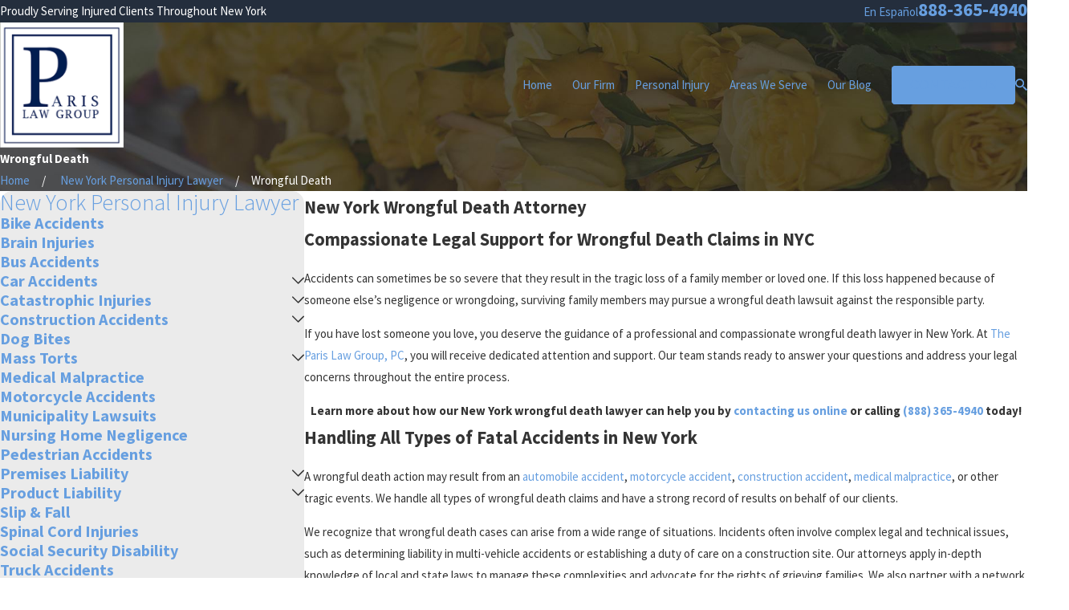

--- FILE ---
content_type: image/svg+xml; charset=utf-8
request_url: https://www.parisgroup.com/cms/svg/site/untyd_f2iyl.24.2601121636039.svg
body_size: 23711
content:
<?xml version="1.0" encoding="UTF-8" standalone="no"?>
<svg xmlns="http://www.w3.org/2000/svg" viewBox="0 0 24 24">
<style>
	g path { stroke: none; }
	g.root { display: none; }
	g.root:target { display: inline; }
	g line { stroke: black; }
	g circle { stroke: black; }
	g polyline { stroke: black; }
</style>
<g class="root" id="arrow_down" data-name="arrow down">
	<path d="M13.006 18.316l10.823-10.823a1.217 1.217 0 0 0-1.668-1.668l-10.006 10.006l-10.006-10.006A1.234 1.234 5.402 0 0 0.399 5.642a1.201 1.201 0 0 0-0.117 1.668A0.384 0.384 5.402 0 0 0.399 7.476L11.289 18.316a1.234 1.234 0 0 0 1.668 0Z" />
</g>
<g class="root" id="arrow_left" data-name="arrow-left">
	<path d="M4.82 12.12c0 0.24 0.24 0.48 0.36 0.72L16.69 23.52c0.24 0.36 0.6 0.48 0.96 0.48 0.48 0 0.84-0.12 1.08-0.36 0.48-0.36 0.6-1.2 0.24-1.68 0-0.12-0.12-0.12-0.24-0.24L8.18 12L18.74 2.16c0.48-0.36 0.6-1.2 0.24-1.68 0-0.12-0.12-0.12-0.24-0.24-0.24-0.12-0.6-0.24-1.08-0.24-0.36 0-0.72 0.12-0.96 0.48L5.18 11.16c-0.24 0.24-0.36 0.6-0.36 0.96h0Z" />
</g>
<g class="root" id="arrow_right" data-name="arrow-right">
	<path id="np_arrow_2284437_000000" class="st0" d="M19.184 11.88c0-0.24-0.24-0.48-0.36-0.72L7.305 0.48C7.065 0.12 6.704 0 6.344 0C5.865 0 5.504 0.12 5.264 0.36c-0.48 0.36-0.6 1.2-0.24 1.68c0 0.12 0.12 0.12 0.24 0.24L15.824 12l-10.56 9.84c-0.48 0.36-0.6 1.2-0.24 1.68c0 0.12 0.12 0.12 0.24 0.24C5.504 23.88 5.865 24 6.344 24c0.36 0 0.72-0.12 0.96-0.48l11.52-10.68C19.064 12.6 19.184 12.24 19.184 11.88L19.184 11.88z" />
</g>
<g class="root" id="blog_menu" data-name="blog menu">
	<path d="M16.285 0.001a3.434 3.434 0 0 0-3.304 2.571H0V4.286H12.981a3.409 3.409 0 0 0 6.609 0H24V2.572H19.59A3.434 3.434-1.715 0 0 16.285 0.001Zm0 1.714a1.714 1.714 0 1 1-1.714 1.714A1.702 1.702-1.715 0 1 16.285 1.715ZM7.714 8.572a3.434 3.434 0 0 0-3.304 2.571H0v1.714H4.41a3.409 3.409 0 0 0 6.609 0H24V11.143H11.018A3.434 3.434-1.715 0 0 7.714 8.572Zm0 1.714a1.714 1.714 0 1 1-1.714 1.714A1.702 1.702-1.715 0 1 7.714 10.286Zm8.571 6.857a3.434 3.434 0 0 0-3.304 2.571H0v1.714H12.981a3.409 3.409 0 0 0 6.609 0H24V19.715H19.59A3.434 3.434-1.715 0 0 16.285 17.143Zm0 1.714a1.714 1.714 0 1 1-1.714 1.714A1.702 1.702-1.715 0 1 16.285 18.858Z" />
</g>
<g class="root" id="btn_arw" data-name="btn arw">
	<path d="M22.432 10.416l-5.297-5.339l-1.569 1.584L19.747 10.877H0V13.12H19.747L15.563 17.339l1.569 1.584l6.868-6.923Z" />
</g>
<g class="root" id="close" data-name="close">
	<path d="M1.285 0.002A1.498 1.498 0.012 0 0 0.012 1.5a1.498 1.498 0 0 0 0.434 0.884L10.019 11.986L0.447 21.604a1.408 1.408 0 0 0 0 1.992a1.393 1.393 0 0 0 1.962 0L11.996 14.009l9.572 9.587a1.498 1.498 0 0 0 2.007 0a1.408 1.408 0 0 0 0-1.992L14.034 11.986l9.587-9.587A1.423 1.423 0.012 0 0 21.614 0.437L11.996 10.009L2.454 0.437A1.588 1.588 0.012 0 0 1.285 0.002Z" />
</g>
<g class="root" id="description" data-name="description">
	<path d="M0 20.71L0 3.29L24 3.29L24 20.71L0 20.71ZM22.065 5.221L1.935 5.221L1.935 18.779L22.065 18.779L22.065 5.221ZM13.553 16.835L3.875 16.835L3.875 14.903L13.553 14.903L13.553 16.835ZM3.875 11.028L20.126 11.028L20.126 12.971L3.875 12.971L3.875 11.028ZM3.875 7.165L20.126 7.165L20.126 9.097L3.875 9.097L3.875 7.165Z" />
</g>
<g class="root" id="fax" data-name="fax">
	<path d="M24 20.688v1.478a0.368 0.368 0 0 1-0.363 0.363H17.447a0.368 0.368 0 0 1-0.363-0.363V20.688l0.167-1.534s-1.59-1.032-5.243-1.032-5.243 1.032-5.243 1.032l0.167 1.534v1.451a0.368 0.368 0 0 1-0.363 0.363H0.348A0.368 0.368-1.953 0 1 0 22.139V20.661a6.674 6.674 0 0 1 1.534-4.1C3.361 15.333 7.852 14.273 11.993 14.273s8.647 1.088 10.487 2.287A6.904 6.904-1.953 0 1 24 20.688ZM21.169 14.691A0.82 0.82-1.953 0 1 20.361 13.883v-4.184H14.559a0.82 0.82 0 0 1-0.809-0.809V3.089H3.626V13.883a0.809 0.809 0 1 1-1.618 0V2.28a0.82 0.82 0 0 1 0.809-0.809H14.559a0.162 0.162 0 0 1 0.098 0.031a0.694 0.694 0 0 1 0.474 0.207L21.755 8.318a0.757 0.757 0 0 1 0.21 0.477a0.173 0.173 0 0 1 0.028 0.095V13.883A0.82 0.82-1.953 0 1 21.169 14.691ZM19.187 8.053L15.368 4.233V8.053Z" />
</g>
<g class="root" id="flair" data-name="flair">
	<rect x="0" y="11.28" width="24" height="0.48" />
	<rect x="1.2" y="9.59999999999999" width="0.48" height="4.8" />
</g>
<g class="root" id="footer_phone" data-name="footer phone">
	<path d="M21.862 17.148c-0.207-0.206-0.414-0.378-0.62-0.586-0.689-0.62-1.413-1.206-2.208-1.79l-0.24-0.173l-0.24 0.173A21.299 21.299 0 0 0 15.276 17.424c-0.448-0.104-0.828-0.206-1.207-0.31a11.313 11.313 0 0 1-4.483-2.721A10.911 10.911 0 0 1 6.864 9.917c-0.104-0.344-0.207-0.757-0.311-1.206a21.278 21.278 0 0 0 2.655-3.272l0.173-0.24l-0.207-0.276C8.586 4.166 8.001 3.408 7.38 2.721c-0.173-0.206-0.379-0.413-0.586-0.62C6.173 1.446 5.517 0.827 4.828 0.206L4.587 0L4.38 0.173A15.153 15.153 0 0 0 0.276 3.512c-0.069 0.069-0.104 0.138-0.173 0.206L0 3.856v0.173A19.776 19.776 0 0 0 2.172 11.293a22.777 22.777 0 0 0 2.001 3.237a23.861 23.861 0 0 0 2.448 2.858a23.877 23.877 0 0 0 2.863 2.444a21.036 21.036 0 0 0 3.241 1.997A20.531 20.531 0 0 0 20.001 24h0.173l0.138-0.104c0.069-0.069 0.138-0.104 0.207-0.173a15.807 15.807 0 0 0 3.345-4.097L24 19.352l-0.207-0.24c-0.62-0.689-1.276-1.344-1.931-1.963M19.932 23.036c-0.035 0-0.035 0.035-0.069 0.035-4.518-0.447-9-2.721-12.655-6.336C3.587 13.119 1.31 8.643 0.864 4.097c0-0.035 0.035-0.035 0.035-0.069A14.241 14.241 0 0 1 4.518 1.033c0.586 0.516 1.139 1.068 1.655 1.619 0.173 0.206 0.379 0.413 0.551 0.62a20.619 20.619 0 0 1 1.551 1.893A21.003 21.003 0 0 1 5.76 8.229l-0.173 0.173l0.035 0.206a13.872 13.872 0 0 0 0.379 1.515a12.1 12.1 0 0 0 2.931 4.856a11.748 11.748 0 0 0 4.861 2.928a12.169 12.169 0 0 0 1.517 0.378l0.207 0.035l0.173-0.173a21.024 21.024 0 0 1 3.069-2.513c0.655 0.516 1.31 1.033 1.897 1.549 0.207 0.173 0.414 0.378 0.62 0.551 0.551 0.516 1.104 1.068 1.62 1.653a13.104 13.104 0 0 1-2.965 3.648" />
</g>
<g class="root" id="footer_pin" data-name="footer pin">
	<path d="M12 24a0.477 0.477 0 0 1-0.392-0.206C11.29 23.336 3.826 12.546 3.826 8.174a8.174 8.174 0 1 1 16.348 0c0 4.372-7.464 15.163-7.782 15.62A0.477 0.477 3.826 0 1 12 24M12 0.92A7.243 7.243 3.826 0 0 4.782 8.174c0 3.529 5.66 12.179 7.218 14.493 1.558-2.314 7.217-10.963 7.217-14.493A7.243 7.243 3.826 0 0 12 0.92m0 10.828a3.575 3.575 0 1 1 3.558-3.574A3.57 3.57 3.826 0 1 12 11.748m0-6.187a2.614 2.614 0 1 0 2.6 2.614A2.61 2.61 3.826 0 0 12 5.561" />
</g>
<g class="root" id="footer_time" data-name="footer time">
	<path d="M12 24A12 12 0 1 1 24 12A12.013 12.013 0 0 1 12 24m0.416-0.838l0.141-0.008a11.028 11.028 0 0 0 4.554-1.229l0.126-0.065l-0.754-1.305l0.72-0.416l0.753 1.303l0.119-0.078a11.338 11.338 0 0 0 3.312-3.325l0.077-0.119l-1.296-0.747l0.416-0.72l1.296 0.748l0.065-0.127a11.04 11.04 0 0 0 1.21-4.518l0.008-0.144H20.148V11.584h3.012l-0.008-0.144a11.032 11.032 0 0 0-1.222-4.541l-0.065-0.126l-1.283 0.741l-0.415-0.72L21.451 6.058l-0.077-0.119a11.336 11.336 0 0 0-3.312-3.312l-0.119-0.077L17.203 3.83l-0.72-0.416l0.741-1.283l-0.126-0.065a11.044 11.044 0 0 0-4.541-1.223l-0.141-0.008V3.852H11.584V0.838l-0.144 0.008a11.04 11.04 0 0 0-4.518 1.212l-0.127 0.065l0.748 1.296l-0.72 0.416l-0.747-1.296l-0.119 0.077a11.328 11.328 0 0 0-3.325 3.312l-0.077 0.119L3.859 6.797l-0.416 0.72l-1.306-0.754l-0.065 0.126a11.037 11.037 0 0 0-1.229 4.553l-0.008 0.144H3.852v0.831H0.839l0.008 0.144A11.043 11.043 0 0 0 2.064 17.088l0.065 0.126l1.317-0.76l0.416 0.72L2.544 17.933l0.077 0.119a11.334 11.334 0 0 0 3.327 3.327l0.119 0.077l0.76-1.316l0.72 0.416l-0.76 1.317l0.127 0.064a11.033 11.033 0 0 0 4.531 1.217l0.144 0.008V20.148h0.831ZM12 12.993a0.995 0.995 0 0 1-0.861-0.509l-0.038-0.069H5.664V11.584H11.1l0.038-0.069A0.995 0.995 0 0 1 12 11.007a0.576 0.576 0 0 1 0.079 0.008l0.115 0.013l1.852-2.544l0.672 0.489L12.867 11.515l0.033 0.072a0.977 0.977 0 0 1 0.093 0.413A0.995 0.995 0 0 1 12 12.993" />
</g>
<g class="root" id="mail" data-name="mail">
	<path d="M0 3.004L24 3.004L24 20.996L0 20.996L0 3.004ZM20.041 5.253L3.958 5.253L11.999 11.699L20.041 5.253ZM2.181 6.677L2.181 18.747L21.817 18.747L21.817 6.677L11.999 14.549L2.181 6.677Z" />
</g>
<g class="root" id="map_pin" data-name="map-pin">
	<path d="M7.817 19.031q-2.4-3.375-3.174-4.547a13.076 13.076 0 0 1-1.49-2.836a8.327 8.327 0 0 1-0.385-2.648a8.517 8.517 0 0 1 1.25-4.5a9.29 9.29 0 0 1 3.366-3.282a9.351 9.351 0 0 1 9.231 0a9.29 9.29 0 0 1 3.366 3.282a8.526 8.526 0 0 1 1.25 4.5a8.327 8.327 0 0 1-0.385 2.648a13.076 13.076 0 0 1-1.49 2.836q-0.77 1.172-3.174 4.547l-3.221 4.5a1.221 1.221 0 0 1-1.924 0Q9.789 21.751 7.817 19.031Zm6.899-7.385a3.668 3.668 0 0 0 0-5.297a3.899 3.899 0 0 0-5.433 0a3.668 3.668 0 0 0 0 5.297a3.899 3.899 0 0 0 5.433 0Z" />
</g>
<g class="root" id="menu" data-name="menu">
	<path d="M0 4v1.778H24V4Zm0 7.111v1.778H24V11.111Zm0 7.111V20H24V18.222Z" />
</g>
<g class="root" id="minus" data-name="minus">
	<path d="M24 13.69h-24V10.31h24" />
</g>
<g class="root" id="phone" data-name="phone">
	<path d="M6.407 0.948L8.464 5.07a1.715 1.715 0 0 1-0.322 1.98c-0.56 0.56-1.208 1.208-1.664 1.673a1.709 1.709 0 0 0-0.295 2.01l0.013 0.023a20.558 20.558 0 0 0 3.12 3.952a20.6 20.6 0 0 0 3.926 3.108l0.026 0.016a1.713 1.713 0 0 0 2.014-0.304l1.667-1.667a1.715 1.715 0 0 1 1.98-0.322l4.121 2.06a1.715 1.715 0 0 1 0.948 1.533V22.282A1.712 1.712-7.494 0 1 21.83 23.938a32.41 32.41 0 0 1-13.996-7.764A32.422 32.422-7.494 0 1 0.065 2.173A1.712 1.712-7.494 0 1 1.722 0h3.152a1.715 1.715 0 0 1 1.533 0.948Z" />
</g>
<g class="root" id="play" data-name="play">
	<path d="M22.727 13.882L3.271 23.768a2.24 2.24 0 0 1-3.018-1.052A2.187 2.187 0.011 0 1 0.011 21.77V2.209A2.177 2.177 0.011 0 1 1.062 0.316A2.65 2.65 0.011 0 1 2.219 0A3.155 3.155 0.011 0 1 3.166 0.21L22.727 9.886a2.314 2.314 0 0 1 1.262 1.998A2.398 2.398 0.011 0 1 22.727 13.882Z" />
</g>
<g class="root" id="plus" data-name="plus">
	<path d="M0.215 11.264c-0.323 0.44-0.279 1.056 0.117 1.437 0.198 0.154 0.432 0.235 0.682 0.235l9.94 0.015l0.022 9.947c0 0.572 0.462 1.034 1.034 1.034h0c0.557 0 1.012-0.454 1.019-1.019V12.971H22.959c0.564-0.022 1.012-0.469 1.041-1.034 0-0.572-0.462-1.034-1.034-1.034h0l-9.932-0.037V0.928c-0.103-0.564-0.645-0.946-1.209-0.843-0.44 0.081-0.777 0.425-0.843 0.865l-0.022 9.947l-9.91-0.015c-0.315 0.007-0.616 0.147-0.828 0.381Z" />
</g>
<g class="root" id="ribbon" data-name="ribbon">
	<path id="Path_339" class="cls-1" d="M21.109 0.005H2.68A0.617 0.617 1.993 0 0 1.993 0.529A0.384 0.384 1.993 0 0 1.993 0.692V23.275a0.803 0.803 0 0 0 0.884 0.721a0.838 0.838 0 0 0 0.5-0.256l8.749-8.284L20.609 23.729a0.803 0.803 0 0 0 1.163 0a0.733 0.733 0 0 0 0.244-0.5V0.692a0.733 0.733 0 0 0-0.698-0.686Z" />
</g>
<g class="root" id="scroll_left" data-name="scroll-left">
	<path d="M1.569 10.416l5.297-5.339l1.569 1.584L4.252 10.878H24V13.121H4.252L8.437 17.339l-1.569 1.584l-6.868-6.923Z" />
</g>
<g class="root" id="scroll_right" data-name="scroll-right">
	<path d="M22.432 10.416l-5.297-5.339l-1.569 1.584L19.747 10.877H0V13.12H19.747L15.563 17.339l1.569 1.584l6.868-6.923Z" />
</g>
<g class="root" id="sdf" data-name="sdf">
	<path d="M12 6.237C12.245 6.237 12.443 6.436 12.443 6.682L12.443 10.323C13.025 10.459 13.536 10.866 13.705 11.525L17.262 11.525C17.506 11.525 17.704 11.724 17.704 11.97C17.704 12.214 17.506 12.414 17.262 12.414L13.726 12.414C13.537 13.282 12.765 13.734 12 13.734C11.121 13.734 10.23 13.138 10.23 11.999C10.23 11.054 10.847 10.489 11.557 10.323L11.557 6.682C11.557 6.436 11.756 6.237 12 6.237ZM11.115 11.999C11.115 12.623 11.592 12.845 12 12.845C12.409 12.845 12.885 12.623 12.885 11.999C12.885 11.376 12.409 11.154 12 11.154C11.592 11.154 11.115 11.376 11.115 11.999ZM22.937 16.829C21.678 19.709 19.29 22.018 16.387 23.168C14.975 23.727 13.49 24 12.013 24C9.349 24 6.711 23.11 4.57 21.399C1.23 18.73-0.448 14.437 0.189 10.196C0.828 5.944 3.833 2.233 7.846 0.742C11.722-0.698 16.08-0.009 19.325 2.525L20.344 1.556C20.345 1.554 20.349 1.554 20.351 1.552C20.384 1.52 20.424 1.499 20.466 1.48C20.476 1.475 20.485 1.467 20.496 1.462C20.528 1.452 20.562 1.45 20.597 1.446C20.621 1.443 20.644 1.436 20.669 1.437C20.673 1.437 20.676 1.436 20.68 1.436C20.703 1.437 20.722 1.449 20.744 1.454C20.775 1.461 20.807 1.466 20.837 1.48C20.865 1.494 20.888 1.515 20.913 1.535C20.932 1.549 20.953 1.556 20.97 1.574C20.971 1.577 20.973 1.581 20.975 1.583C20.996 1.606 21.008 1.635 21.024 1.662C21.038 1.685 21.054 1.706 21.063 1.731C21.07 1.751 21.07 1.773 21.074 1.794C21.081 1.83 21.09 1.865 21.088 1.902C21.088 1.906 21.089 1.909 21.089 1.911L20.777 6.167C20.761 6.395 20.572 6.574 20.344 6.578L16.11 6.646C16.108 6.646 16.105 6.646 16.103 6.646C16.042 6.646 15.985 6.633 15.933 6.611C15.924 6.608 15.919 6.601 15.911 6.597C15.866 6.574 15.823 6.547 15.788 6.512C15.786 6.509 15.783 6.509 15.781 6.506C15.765 6.489 15.758 6.467 15.745 6.448C15.728 6.423 15.707 6.398 15.695 6.368C15.682 6.336 15.678 6.302 15.673 6.267C15.67 6.247 15.661 6.229 15.661 6.208C15.661 6.205 15.662 6.203 15.662 6.2C15.662 6.163 15.673 6.127 15.682 6.09C15.687 6.071 15.688 6.049 15.696 6.03C15.707 6.005 15.726 5.984 15.741 5.96C15.758 5.935 15.77 5.908 15.791 5.887C15.795 5.885 15.796 5.88 15.798 5.877L16.711 5.01C13.622 2.912 9.442 3.103 6.574 5.545C3.551 8.119 2.724 12.526 4.609 16.026C6.329 19.221 10.015 20.976 13.573 20.299C17.468 19.555 20.407 15.987 20.407 12C20.407 11.754 20.605 11.555 20.849 11.555C21.094 11.555 21.291 11.754 21.291 12C21.291 16.406 18.044 20.35 13.737 21.172C13.173 21.28 12.606 21.332 12.043 21.332C8.681 21.332 5.459 19.473 3.83 16.449C1.747 12.582 2.66 7.712 6.001 4.867C9.319 2.042 14.231 1.934 17.679 4.608C17.688 4.616 17.693 4.627 17.702 4.635C17.71 4.643 17.721 4.646 17.729 4.654C17.742 4.667 17.747 4.685 17.757 4.7C17.777 4.725 17.793 4.75 17.805 4.777C17.817 4.802 17.824 4.826 17.831 4.853C17.839 4.882 17.844 4.91 17.846 4.94C17.846 4.967 17.844 4.993 17.84 5.018C17.836 5.049 17.831 5.077 17.821 5.107C17.812 5.132 17.798 5.155 17.785 5.18C17.775 5.197 17.771 5.215 17.759 5.231C17.751 5.243 17.74 5.247 17.731 5.256C17.724 5.265 17.72 5.275 17.712 5.283L17.233 5.739L19.925 5.696L20.123 2.991L19.658 3.432C19.642 3.447 19.622 3.455 19.605 3.467C19.582 3.483 19.561 3.5 19.536 3.511C19.507 3.524 19.478 3.531 19.448 3.537C19.424 3.542 19.401 3.548 19.377 3.55C19.369 3.55 19.362 3.554 19.355 3.554C19.333 3.554 19.313 3.545 19.293 3.541C19.264 3.538 19.235 3.534 19.207 3.524C19.18 3.515 19.156 3.499 19.131 3.483C19.111 3.472 19.089 3.467 19.072 3.452C16.041 0.919 11.856 0.2 8.153 1.575C4.438 2.956 1.655 6.393 1.064 10.329C0.473 14.256 2.028 18.231 5.12 20.703C8.202 23.165 12.393 23.793 16.063 22.341C18.751 21.277 20.961 19.138 22.128 16.472C23.39 13.582 23.37 10.278 22.072 7.404C21.97 7.18 22.069 6.916 22.292 6.815C22.515 6.713 22.776 6.813 22.877 7.036C24.279 10.14 24.301 13.708 22.937 16.829Z" />
</g>
<g class="root" id="sdfsd" data-name="sdfsd">
	<path d="M12 0C11.342 0 10.802 0.542 10.802 1.2L10.802 2.812C10.372 3.137 10.072 3.627 10.014 4.19C9.066 4.374 8.309 4.666 7.569 4.932C6.83 5.196 6.084 5.428 5.107 5.536C4.925 5.106 4.496 4.801 4.004 4.801C3.535 4.801 3.131 5.078 2.932 5.472C2.024 5.262 1.424 4.867 1.424 4.867C1.358 4.822 1.28 4.797 1.199 4.797C0.8 4.796 0.646 5.317 0.981 5.533C0.981 5.533 1.73 6.027 2.835 6.268C2.895 6.523 3.039 6.746 3.233 6.91L0.029 15.459C0.012 15.504 0.004 15.552 0.004 15.6C0.004 15.6-0.001 16.497 0.505 17.396C1.011 18.296 2.084 19.2 4.002 19.2C5.921 19.2 6.994 18.296 7.5 17.396C8.005 16.497 8.001 15.6 8.001 15.6C8.001 15.552 7.992 15.504 7.975 15.459L4.77 6.912C4.948 6.761 5.081 6.563 5.148 6.336C6.233 6.221 7.072 5.959 7.838 5.684C8.576 5.42 9.262 5.158 10.1 4.988C10.354 5.801 11.106 6.399 12 6.399C12.894 6.399 13.647 5.801 13.901 4.988C14.739 5.158 15.423 5.42 16.161 5.684C16.926 5.959 17.768 6.221 18.853 6.336C18.92 6.563 19.052 6.761 19.228 6.912L16.025 15.459C16.008 15.504 15.999 15.552 15.999 15.6C15.999 15.6 15.994 16.497 16.5 17.396C17.006 18.296 18.08 19.2 19.998 19.2C21.916 19.2 22.989 18.296 23.495 17.396C24.001 16.497 23.997 15.6 23.997 15.6C23.997 15.552 23.988 15.504 23.97 15.459L20.766 6.912C20.961 6.746 21.106 6.523 21.165 6.268C22.27 6.027 23.018 5.532 23.018 5.532C23.36 5.313 23.194 4.784 22.789 4.797C22.712 4.8 22.638 4.824 22.575 4.867C22.575 4.867 21.975 5.262 21.068 5.472C20.87 5.078 20.465 4.801 19.997 4.801C19.504 4.801 19.076 5.106 18.893 5.536C17.916 5.429 17.17 5.196 16.432 4.932C15.692 4.666 14.935 4.374 13.988 4.19C13.928 3.627 13.628 3.137 13.199 2.812L13.199 1.199C13.199 0.542 12.657 0 12 0L12 0ZM12 0.8C12.228 0.8 12.399 0.971 12.399 1.2L12.399 2.44C12.269 2.415 12.136 2.4 12 2.4C11.862 2.4 11.728 2.415 11.599 2.441L11.599 1.199C11.599 0.971 11.771 0.8 12 0.8L12 0.8ZM12 3.2C12.667 3.2 13.199 3.733 13.199 4.4C13.199 5.068 12.667 5.599 12 5.599C11.333 5.599 10.802 5.068 10.802 4.4C10.802 3.733 11.333 3.2 12 3.2ZM4.004 5.599C4.229 5.599 4.402 5.775 4.402 6C4.402 6.226 4.229 6.399 4.004 6.399C3.778 6.399 3.602 6.226 3.602 6C3.602 5.775 3.778 5.599 4.004 5.599ZM19.997 5.599C20.223 5.599 20.399 5.775 20.399 6C20.399 6.226 20.223 6.399 19.997 6.399C19.771 6.399 19.599 6.226 19.599 6C19.599 5.775 19.771 5.599 19.997 5.599ZM11.194 7.193C10.973 7.197 10.797 7.38 10.802 7.6L10.802 19.999L8 19.999C7.343 19.999 6.802 20.543 6.802 21.2L6.802 21.599C6.145 21.599 5.6 22.143 5.6 22.802L5.6 23.599C5.599 23.821 5.779 24 6.002 24L17.999 24C18.219 23.999 18.397 23.82 18.397 23.599L18.397 22.802C18.397 22.143 17.856 21.599 17.199 21.599L17.199 21.2C17.199 20.543 16.657 19.999 16 19.999L13.199 19.999L13.199 7.6C13.204 7.375 13.02 7.19 12.794 7.193C12.571 7.195 12.394 7.378 12.399 7.6L12.399 19.999L11.599 19.999L11.599 7.6C11.603 7.375 11.419 7.19 11.194 7.193ZM3.981 7.197C3.989 7.197 3.996 7.2 4.004 7.2C4.011 7.2 4.017 7.199 4.023 7.197L7.024 15.202L0.979 15.202L3.981 7.197ZM19.977 7.197C19.984 7.197 19.99 7.2 19.997 7.2C20.004 7.2 20.011 7.199 20.018 7.197L23.02 15.202L16.975 15.202L19.977 7.197ZM0.85 16.002L7.155 16.002C7.111 16.259 7.021 16.616 6.804 17.005C6.409 17.705 5.683 18.4 4.002 18.4C2.321 18.4 1.595 17.705 1.202 17.005C0.983 16.616 0.893 16.259 0.85 16.002ZM16.845 16.002L23.15 16.002C23.107 16.259 23.017 16.616 22.799 17.005C22.404 17.705 21.678 18.4 19.998 18.4C18.316 18.4 17.59 17.705 17.197 17.005C16.979 16.616 16.888 16.259 16.845 16.002ZM8 20.8C10.694 20.817 13.297 20.8 16 20.8C16.229 20.8 16.399 20.973 16.399 21.202L16.399 21.6L14.4 21.6C13.866 21.6 13.866 22.4 14.4 22.4L17.199 22.4C17.427 22.4 17.597 22.574 17.597 22.802L17.597 23.2L6.4 23.2L6.4 22.802C6.4 22.574 6.574 22.4 6.802 22.4L12.8 22.4C13.335 22.4 13.335 21.6 12.8 21.6L7.602 21.6L7.602 21.202C7.602 20.973 7.771 20.8 8 20.8Z" />
</g>
<g class="root" id="sdfsdf" data-name="sdfsdf">
	<path d="M16.556 16.532L16.563 23.628C16.563 23.822 16.451 23.996 16.283 24.086C16.206 24.128 16.122 24.15 16.038 24.15C15.933 24.15 15.835 24.115 15.744 24.059L11.842 21.471L7.952 24.059C7.792 24.163 7.582 24.177 7.414 24.086C7.239 23.996 7.134 23.822 7.134 23.628L7.127 16.532C4.49 14.898 2.923 12.094 2.923 9.019C2.923 4.129 6.924 0.15 11.842 0.15C16.759 0.15 20.76 4.129 20.76 9.019C20.76 12.094 19.193 14.898 16.556 16.532ZM8.183 22.654L11.548 20.413C11.639 20.351 11.736 20.323 11.842 20.323C11.946 20.323 12.044 20.358 12.136 20.413L15.514 22.654L15.507 17.095C13.177 18.153 10.505 18.153 8.176 17.095L8.183 22.654ZM11.842 1.193C7.505 1.193 3.972 4.706 3.972 9.019C3.972 13.332 7.505 16.845 11.842 16.845C16.178 16.845 19.711 13.332 19.711 9.019C19.711 4.706 16.178 1.193 11.842 1.193ZM16.458 8.004L14.527 9.875L14.982 12.518C15.018 12.713 14.933 12.908 14.772 13.026C14.612 13.145 14.395 13.158 14.219 13.068L11.834 11.823L9.449 13.075C9.372 13.116 9.289 13.138 9.204 13.138C9.1 13.138 8.988 13.11 8.896 13.04C8.736 12.929 8.652 12.727 8.687 12.533L9.142 9.889L7.211 8.018C7.064 7.878 7.015 7.67 7.078 7.482C7.141 7.294 7.309 7.156 7.505 7.127L10.177 6.738L11.373 4.331C11.457 4.157 11.639 4.052 11.842 4.052C12.044 4.052 12.227 4.164 12.31 4.331L13.506 6.738L16.178 7.127C16.374 7.156 16.535 7.294 16.591 7.468C16.654 7.662 16.604 7.865 16.458 8.004ZM13.079 7.733C12.911 7.712 12.764 7.6 12.688 7.447L11.842 5.742L10.974 7.447C10.904 7.6 10.75 7.704 10.582 7.733L8.694 8.004L10.065 9.332C10.191 9.45 10.247 9.624 10.219 9.791L9.897 11.663L11.589 10.78C11.736 10.703 11.933 10.703 12.08 10.78L13.772 11.663L13.45 9.791C13.422 9.624 13.478 9.45 13.604 9.332L14.975 8.004L13.079 7.733Z" />
</g>
<g class="root" id="sdfsdff" data-name="sdfsdff">
	<path d="M23.953 10.762L20.775 5.261C20.69 5.113 20.511 5.051 20.353 5.114C20.344 5.118 19.467 5.465 18.542 5.465C18.184 5.465 17.739 5.249 17.225 4.998C16.521 4.654 15.643 4.226 14.624 4.226C13.685 4.226 12.888 4.498 12.228 4.893C11.525 4.39 10.745 4.096 9.904 4.025C8.888 3.938 7.979 4.289 7.248 4.572C6.715 4.778 6.255 4.956 5.897 4.926C4.981 4.848 4.13 4.426 4.12 4.422C3.97 4.346 3.786 4.392 3.689 4.532L0.063 9.742C-0.04 9.89-0.013 10.092 0.124 10.208L3.992 13.448L3.968 13.471C3.688 13.756 3.533 14.134 3.533 14.536C3.533 14.939 3.688 15.317 3.968 15.601C4.25 15.885 4.624 16.042 5.023 16.042C5.119 16.042 5.213 16.033 5.306 16.015C5.306 16.02 5.305 16.023 5.305 16.027C5.305 16.43 5.46 16.808 5.742 17.092C6.023 17.377 6.398 17.533 6.796 17.533C6.931 17.533 7.063 17.514 7.19 17.479C7.206 17.842 7.349 18.199 7.622 18.474C7.904 18.759 8.277 18.916 8.676 18.916C8.78 18.916 8.882 18.904 8.982 18.884C9.645 19.725 10.502 19.989 11.258 19.989C11.752 19.989 12.203 19.877 12.531 19.743C12.781 19.826 13.054 19.872 13.332 19.872C13.932 19.872 14.495 19.663 14.87 19.317C15.05 19.394 15.245 19.434 15.446 19.434C15.446 19.434 15.446 19.434 15.446 19.434C15.845 19.434 16.219 19.277 16.5 18.993C16.72 18.771 16.861 18.491 16.914 18.188C17.146 18.326 17.407 18.397 17.67 18.397C18.051 18.397 18.433 18.25 18.723 17.956C18.978 17.699 19.128 17.364 19.154 17.006C19.3 17.054 19.454 17.078 19.612 17.078C19.612 17.078 19.612 17.078 19.613 17.078C20.01 17.078 20.385 16.922 20.666 16.637C20.948 16.353 21.103 15.975 21.103 15.573C21.103 15.17 20.948 14.792 20.666 14.508L20.055 13.89L23.854 11.219C24.001 11.118 24.043 10.918 23.953 10.762ZM5.593 15.112C5.441 15.266 5.238 15.352 5.023 15.352C4.807 15.352 4.604 15.266 4.452 15.112C4.3 14.958 4.217 14.754 4.217 14.536C4.217 14.319 4.3 14.115 4.452 13.961L5.136 13.269C5.288 13.115 5.491 13.029 5.706 13.029C5.922 13.029 6.124 13.115 6.277 13.269C6.429 13.422 6.514 13.628 6.514 13.845C6.514 14.063 6.429 14.268 6.277 14.422L5.593 15.112ZM7.619 16.349L7.366 16.604C7.214 16.758 7.01 16.843 6.795 16.843C6.58 16.843 6.378 16.758 6.225 16.604C6.073 16.45 5.989 16.246 5.989 16.027C5.989 15.81 6.073 15.606 6.225 15.452L7.764 13.896C7.916 13.742 8.119 13.658 8.334 13.658C8.549 13.658 8.753 13.742 8.905 13.896C9.057 14.051 9.14 14.255 9.14 14.472C9.14 14.689 9.057 14.894 8.906 15.048L7.622 16.344C7.621 16.345 7.62 16.346 7.619 16.349ZM8.676 18.225C8.46 18.225 8.258 18.14 8.106 17.986C7.791 17.668 7.791 17.152 8.104 16.834L9.388 15.537C9.388 15.537 9.389 15.536 9.391 15.535L9.644 15.278C9.797 15.125 10 15.039 10.215 15.039C10.431 15.039 10.633 15.124 10.785 15.278C10.937 15.432 11.022 15.637 11.022 15.855C11.022 16.072 10.937 16.277 10.785 16.431L9.246 17.986C9.094 18.14 8.892 18.225 8.676 18.225ZM11.386 18.758C11.437 18.934 11.544 19.097 11.719 19.256C11.143 19.358 10.294 19.329 9.62 18.576C9.658 18.544 9.695 18.511 9.729 18.474L11.268 16.919C11.291 16.897 11.311 16.872 11.332 16.848C11.896 17.291 11.773 17.511 11.584 17.848C11.448 18.09 11.279 18.392 11.386 18.758ZM20.183 14.997C20.336 15.151 20.419 15.355 20.419 15.573C20.419 15.791 20.336 15.995 20.183 16.149C20.031 16.302 19.828 16.388 19.612 16.388C19.612 16.388 19.612 16.388 19.612 16.388C19.397 16.388 19.195 16.304 19.043 16.149L15.475 12.545C15.342 12.41 15.125 12.41 14.992 12.545C14.858 12.679 14.858 12.899 14.992 13.033L18.238 16.313C18.238 16.313 18.239 16.314 18.239 16.315C18.392 16.469 18.476 16.674 18.476 16.891C18.476 17.11 18.392 17.314 18.239 17.468C18.087 17.621 17.885 17.707 17.668 17.707C17.453 17.707 17.251 17.622 17.098 17.468L16.501 16.864C16.501 16.864 16.501 16.863 16.5 16.863C16.5 16.862 16.5 16.862 16.5 16.862L14.374 14.714C14.241 14.58 14.024 14.58 13.89 14.714C13.756 14.85 13.756 15.068 13.89 15.203L16.017 17.352C16.169 17.506 16.252 17.711 16.252 17.928C16.252 18.146 16.169 18.35 16.017 18.504C15.864 18.658 15.662 18.743 15.446 18.743C15.23 18.743 15.028 18.658 14.876 18.504L13.507 17.122C13.374 16.986 13.157 16.986 13.023 17.122C12.891 17.256 12.891 17.476 13.023 17.61L14.299 18.899C14.051 19.075 13.7 19.182 13.33 19.182C13.092 19.182 12.858 19.138 12.654 19.055C12.154 18.791 12.058 18.622 12.041 18.562C12.017 18.484 12.077 18.368 12.178 18.189C12.478 17.655 12.702 17.023 11.655 16.232C11.687 16.11 11.705 15.984 11.705 15.855C11.705 15.453 11.549 15.075 11.268 14.79C10.986 14.505 10.613 14.349 10.214 14.349C10.079 14.349 9.947 14.367 9.821 14.403C9.804 14.027 9.652 13.676 9.387 13.408C9.106 13.124 8.731 12.966 8.333 12.966C7.935 12.966 7.56 13.124 7.28 13.408L7.162 13.526C7.102 13.246 6.965 12.988 6.76 12.78C6.478 12.495 6.104 12.339 5.705 12.339C5.307 12.339 4.934 12.495 4.651 12.78L4.473 12.961C4.462 12.948 4.45 12.934 4.436 12.922L0.803 9.878L4.087 5.161C4.445 5.311 5.115 5.552 5.839 5.614C6.352 5.659 6.905 5.444 7.493 5.217C8.193 4.946 8.987 4.64 9.848 4.713C10.48 4.766 11.075 4.97 11.621 5.313C10.915 5.879 10.41 6.554 10.092 7.064C9.919 7.34 8.427 9.787 8.819 11.019C8.911 11.308 9.101 11.519 9.366 11.629C9.563 11.71 9.763 11.751 9.962 11.751C10.901 11.751 11.615 10.873 12.305 10.024C12.817 9.395 13.345 8.744 13.865 8.611L19.283 14.087C19.283 14.087 19.284 14.087 19.284 14.087L20.183 14.997ZM19.564 13.393L17.617 11.426L17.616 11.426L14.225 7.999C14.16 7.934 14.073 7.897 13.983 7.897C13.976 7.897 13.967 7.897 13.961 7.898C13.1 7.956 12.428 8.784 11.776 9.585C11.187 10.311 10.578 11.06 9.962 11.06C9.851 11.06 9.739 11.038 9.624 10.989C9.569 10.967 9.507 10.927 9.47 10.808C9.272 10.184 9.941 8.605 10.67 7.434C11.255 6.494 12.548 4.917 14.624 4.917C15.487 4.917 16.252 5.291 16.929 5.621C17.494 5.897 18.028 6.157 18.542 6.157C19.27 6.157 19.957 5.974 20.326 5.856L23.204 10.835L19.564 13.393Z" />
</g>
<g class="root" id="search" data-name="search">
	<path d="M2.771 8.945a6.153 6.153 0 1 1 1.802 4.376A5.954 5.954-858.836 0 1 2.771 8.945Zm13.317 6.177l-0.384-0.384a8.546 8.546 0 0 0 2.124-5.792a8.69 8.69 0 0 0-2.574-6.338a8.524 8.524 0 0 0-6.306-2.606a8.9 8.9 0 0 0-8.947 8.945a8.521 8.521 0 0 0 2.607 6.306a8.681 8.681 0 0 0 6.338 2.574a8.546 8.546 0 0 0 5.792-2.123l0.384 0.384v1.094l6.818 6.818l2.06-2.06l-6.818-6.818Z" />
</g>
<g class="root" id="sefdsf" data-name="sefdsf">
	<path d="M20.938 9.048L19.081 7.705L17.225 9.05L17.933 6.872L16.077 5.525L18.372 5.525L19.081 3.345L19.79 5.525L22.086 5.525L20.23 6.872L20.938 9.048ZM12 16.833C9.626 16.833 7.693 14.906 7.693 12.534C7.693 10.165 9.626 8.235 12 8.235C14.375 8.235 16.307 10.165 16.307 12.534C16.307 14.906 14.375 16.833 12 16.833ZM12 9.19C10.153 9.19 8.651 10.69 8.651 12.534C8.651 14.379 10.153 15.878 12 15.878C13.848 15.878 15.35 14.379 15.35 12.534C15.35 10.69 13.848 9.19 12 9.19ZM13.857 6.183L12 4.838L10.143 6.183L10.853 4.007L8.995 2.659L11.291 2.659L12 0.479L12.709 2.659L15.005 2.659L13.147 4.007L13.857 6.183ZM6.776 9.048L4.92 7.705L3.063 9.05L3.771 6.872L1.915 5.525L4.209 5.525L4.92 3.345L5.629 5.525L7.923 5.525L6.067 6.872L6.776 9.048ZM2.296 12.17L3.005 9.99L3.714 12.17L6.01 12.17L4.153 13.517L4.862 15.693L3.005 14.35L1.149 15.695L1.856 13.517L0 12.17L2.296 12.17ZM12 18.745C17.298 18.745 19.178 21.059 19.178 23.044L19.178 23.521L4.823 23.521L4.823 23.044C4.823 21.061 6.702 18.745 12 18.745ZM18.174 22.567C17.818 20.811 15.474 19.7 12 19.7C8.526 19.7 6.183 20.811 5.826 22.567L18.174 22.567ZM19.847 13.247L17.991 11.9L20.286 11.9L20.994 9.719L21.704 11.9L24 11.9L22.143 13.247L22.852 15.425L20.994 14.082L19.138 15.425L19.847 13.247Z" />
</g>
<g class="root" id="service_54_bathtub_outli" data-name="service_54_bathtub-outline">
	<path d="M22.806 12.156h-1.731V3.281c0-1.81-1.445-3.281-3.222-3.281s-3.222 1.159-3.222 2.582c0 0.328 0 0.566 0.006 0.73a2.478 2.478 0 0 0-1.726 0.915a1.801 1.801 0 0 0-0.368 0.837l-0.017 0.113a0.81 0.81 0 0 0 0.284 1.568h4.248a0.809 0.809 0 0 0 0.283-1.568l-0.016-0.113a1.803 1.803 0 0 0-0.369-0.836a2.477 2.477 0 0 0-1.713-0.914c0-0.141-0.008-0.367-0.008-0.731 0-1.09 1.174-1.978 2.618-1.978A2.649 2.649 0 0 1 20.471 3.281v8.879H1.195C0.536 12.156 0 12.647 0 13.251s0.536 1.095 1.195 1.095h0.036l1.591 4.39c0.497 1.37 1.898 2.526 3.365 2.882L5.431 22.814a0.302 0.302 0 0 0 0.256 0.463h0.773A0.302 0.302 0 0 0 6.675 23.193l1.458-1.458h7.734L17.325 23.193a0.304 0.304 0 0 0 0.214 0.088h0.773a0.302 0.302 0 0 0 0.256-0.463l-0.752-1.197c1.471-0.355 2.868-1.512 3.365-2.882l1.591-4.39h0.036c0.658 0 1.194-0.491 1.194-1.095S23.465 12.156 22.806 12.156ZM17.058 6.139H12.81a0.206 0.206 0 1 1 0-0.412h4.248a0.206 0.206 0 0 1 0 0.412Zm-0.58-1.543a1.204 1.204 0 0 1 0.244 0.527H13.146a1.192 1.192 0 0 1 0.244-0.527a1.904 1.904 0 0 1 1.515-0.694h0.058A1.905 1.905 0 0 1 16.477 4.596ZM6.336 22.673h-0.1l0.6-0.953q0.129 0.01 0.258 0.01h0.184Zm11.427 0h-0.1l-0.942-0.942h0.186q0.128 0 0.258-0.01Zm2.847-4.143c-0.518 1.432-2.18 2.597-3.703 2.597H7.094a3.019 3.019 0 0 1-0.35-0.02a0.27 0.27 0 0 0-0.06-0.007C5.284 20.917 3.863 19.834 3.394 18.53l-1.516-4.186h20.252Zm2.196-4.788h-21.609c-0.326 0-0.591-0.221-0.591-0.491s0.265-0.491 0.591-0.491h21.609c0.325 0 0.589 0.226 0.589 0.491S23.131 13.742 22.806 13.742ZM15.546 9.164c-0.312 0.566-0.428 0.876-0.428 1.151a0.692 0.692 0 0 0 1.385 0c0-0.275-0.113-0.586-0.428-1.151A0.315 0.315 0 0 0 15.546 9.164Zm0.352 1.151c0 0.097-0.175 0.097-0.175 0a0.92 0.92 0 0 1 0.088-0.329A0.913 0.913 0 0 1 15.898 10.314ZM13.792 9.164c-0.312 0.566-0.428 0.877-0.428 1.151a0.692 0.692 0 0 0 1.385 0c0-0.274-0.113-0.586-0.428-1.151A0.315 0.315 0 0 0 13.792 9.164Zm0.176 1.151a0.92 0.92 0 0 1 0.088-0.329a0.913 0.913 0 0 1 0.087 0.329C14.142 10.409 13.968 10.409 13.968 10.314ZM12.914 7.241c-0.311 0.566-0.427 0.876-0.427 1.151a0.692 0.692 0 1 0 1.384 0c0-0.275-0.113-0.587-0.428-1.152A0.315 0.315 0 0 0 12.914 7.241Zm0.178 1.151a0.913 0.913 0 0 1 0.087-0.329a0.92 0.92 0 0 1 0.088 0.329C13.267 8.485 13.091 8.485 13.091 8.391Zm3.597 0.692a0.694 0.694 0 0 0 0.692-0.692c0-0.275-0.113-0.587-0.428-1.152a0.315 0.315 0 0 0-0.529 0c-0.311 0.566-0.427 0.876-0.427 1.151A0.692 0.692 0 0 0 16.688 9.084Zm0-1.018a0.92 0.92 0 0 1 0.088 0.329c0 0.096-0.175 0.096-0.175 0A0.913 0.913 0 0 1 16.688 8.062ZM14.668 7.241c-0.311 0.566-0.427 0.877-0.427 1.152a0.692 0.692 0 1 0 1.384 0c0-0.275-0.113-0.587-0.428-1.152A0.315 0.315 0 0 0 14.668 7.241Zm0.178 1.152a0.913 0.913 0 0 1 0.087-0.329a0.92 0.92 0 0 1 0.088 0.329C15.021 8.485 14.846 8.485 14.846 8.391Z" />
</g>
<g class="root" id="service_54_d_cln_outline" data-name="service_54_d_cln_outline">
	<path d="M16.863 8.649L14.124 4.317L13.466 0.262A0.311 0.311 7.089 0 0 13.155 0.001H10.842a0.311 0.311 0 0 0-0.308 0.261L9.876 4.317L7.137 8.649A0.315 0.315 7.089 0 0 7.089 8.816v14.873a0.311 0.311 0 0 0 0.311 0.311H16.6a0.31 0.31 0 0 0 0.311-0.311V8.816A0.315 0.315 7.089 0 0 16.863 8.649ZM11.106 0.623H12.894l0.566 3.489h-2.916ZM10.346 4.735H13.654L16.288 8.906v0.817H7.712v-0.817Zm5.942 14.873H7.712V10.342H16.288ZM7.712 23.378v-3.15H16.288v3.15ZM12 18.404c1.203 0 2.181-0.922 2.181-2.054 0-1.023-0.537-2.333-1.913-4.65a0.323 0.323 0 0 0-0.537 0C10.355 14.022 9.819 15.326 9.819 16.349 9.819 17.482 10.797 18.404 12 18.404Zm0-5.928c1.116 1.931 1.558 3.033 1.558 3.874 0 0.789-0.7 1.431-1.558 1.431s-1.557-0.643-1.557-1.431C10.443 15.515 10.884 14.406 12 12.475Z" />
</g>
<g class="root" id="service_54_faucet_2_outl" data-name="service_54_faucet-2-outl">
	<path d="M23.477 13.581c0-0.012 0-0.023 0-0.036l0-0.027a0.01 0.01 0 0 1 0 0l-0.817-3.344A1.091 1.091 0.524 0 0 21.591 9.332H18.512a7.434 7.434 0 0 0-3.804 1.05L10.885 12.658l-0.667-6.532l11.01-3.977a0.311 0.311 0 0 0 0.1-0.527L19.568 0.078a0.313 0.313 0 0 0-0.274-0.071l-11.519 2.566a7.4 7.4 0 0 0-4.534 3.173s0 0 0 0.009a0.278 0.278 0 0 0-0.028 0.059l0 0.009a0.329 0.329 0 0 0-0.013 0.061L1.717 20.297a0.324 0.324 0 0 0-0.094 0.136L0.54 23.588a0.311 0.311 0 0 0 0.295 0.412h11.624a0.31 0.31 0 0 0 0.295-0.412l-1.071-3.124L11.489 18.557l4.945-5.074l1.61-0.759v1.914a0.31 0.31 0 0 0 0.311 0.311H23.166a0.31 0.31 0 0 0 0.311-0.311v-1.057ZM7.913 3.183L19.276 0.651L20.519 1.75L9.828 5.606h-5.716A6.758 6.758 0.524 0 1 7.913 3.183ZM1.272 23.377l0.869-2.534H11.154l0.869 2.534ZM16.118 12.948a0.314 0.314 0 0 0-0.091 0.064L10.254 18.931a0.31 0.31 0 0 0 0.223 0.528a0.315 0.315 0 0 0 0.224-0.093l0.222-0.233l0.11 1.081H2.352L3.783 6.229H9.601l0.7 6.781L5.386 15.933a0.311 0.311 0 0 0 0.16 0.583a0.302 0.302 0 0 0 0.159-0.044l9.322-5.551a6.812 6.812 0 0 1 3.486-0.96h3.08a0.467 0.467 0 0 1 0.456 0.358l0.722 2.958H18.667V11.511a0.311 0.311 0 1 0-0.623 0v0.524Zm6.737 1.383h-4.188v-0.429h4.188Z" />
</g>
<g class="root" id="service_54_faucet_outli" data-name="service_54_faucet-outli">
	<path d="M19.349 17.099l0.552-0.551a0.638 0.638 0 0 0 0-0.902l-0.774-0.774a0.652 0.652 0 0 0-0.9 0l-0.572 0.552l-0.552-0.552a0.652 0.652 0 0 0-0.9 0l-0.774 0.774a0.634 0.634 0 0 0-0.016 0.882a0.539 0.539 0 0 1-0.421-0.01c-0.337-0.192-0.456-0.923-0.456-1.491V5.373C14.534 2.411 12.151 0.001 9.222 0.001S3.912 2.06 3.912 4.589V9.53a0.311 0.311 0 0 0 0.311 0.311H6.414a0.311 0.311 0 0 0 0.311-0.311V4.589c0-0.946 1.166-1.775 2.497-1.775 1.377 0 2.497 1.148 2.497 2.559v9.654c0 0.568-0.117 1.298-0.456 1.491a0.539 0.539 0 0 1-0.421 0.01a0.634 0.634 0 0 0-0.016-0.882l-0.774-0.774a0.652 0.652 0 0 0-0.9 0L8.577 15.424L8.029 14.872a0.654 0.654 0 0 0-0.902 0l-0.774 0.774a0.64 0.64 0 0 0 0 0.902l0.552 0.57l-0.552 0.552a0.638 0.638 0 0 0 0 0.9l0.773 0.774a0.654 0.654 0 0 0 0.902 0l0.069-0.068l2.249 2.449a2.319 2.319 0 0 0-1.091 1.963a0.311 0.311 0 0 0 0.311 0.311h7.115a0.311 0.311 0 0 0 0.311-0.311a2.319 2.319 0 0 0-1.091-1.963l2.25-2.449l0.068 0.069a0.637 0.637 0 0 0 0.9 0l0.776-0.774a0.637 0.637 0 0 0 0-0.9ZM4.535 9.215V8.662H6.102V9.215Zm3.033 9.681l-0.774-0.793l0.552-0.552a0.637 0.637 0 0 0 0-0.9l-0.552-0.572l0.794-0.774L8.14 15.863A0.651 0.651 3.912 0 0 9.044 15.863l0.57-0.552l0.774 0.794l-0.552 0.552a0.639 0.639 0 0 0 0 0.9l0.552 0.552v0.019l-0.793 0.774L9.044 18.352a0.639 0.639 0 0 0-0.9 0ZM16.345 23.375H9.908a1.704 1.704 0 0 1 1.05-1.269l0.008 0a1.681 1.681 0 0 1 0.605-0.117H14.677a1.683 1.683 0 0 1 0.607 0.117l0.007 0A1.704 1.704 3.912 0 1 16.345 23.375ZM15.306 21.462a2.326 2.326 0 0 0-0.629-0.089H11.576a2.333 2.333 0 0 0-0.629 0.089L8.547 18.845l0.052-0.051l0.552 0.552a0.637 0.637 0 0 0 0.9 0l0.774-0.774a0.637 0.637 0 0 0 0-0.9l-0.552-0.572l0.091-0.09c0.467 0.224 0.87 0.241 1.206 0.05 0.7-0.395 0.772-1.552 0.772-2.032V5.373c0-1.75-1.4-3.182-3.121-3.182-1.691 0-3.12 1.098-3.12 2.398V8.039H4.535V4.589c0-2.187 2.099-3.966 4.688-3.966S13.91 2.755 13.91 5.373v9.654c0 0.479 0.076 1.633 0.772 2.032a0.997 0.997 0 0 0 0.506 0.132a1.615 1.615 0 0 0 0.689-0.177l0.101 0.105l-0.552 0.552a0.637 0.637 0 0 0 0 0.9l0.774 0.774a0.65 0.65 0 0 0 0.9 0l0.57-0.552l0.043 0.042Zm3.359-2.552l-0.552-0.552a0.639 0.639 0 0 0-0.9 0l-0.57 0.552l-0.774-0.793l0.552-0.552a0.637 0.637 0 0 0 0-0.9l-0.552-0.572l0.793-0.774L17.208 15.863a0.652 0.652 0 0 0 0.9 0l0.572-0.552l0.774 0.794l-0.552 0.552a0.637 0.637 0 0 0 0 0.9l0.552 0.552v0.019Z" />
</g>
<g class="root" id="service_54_filter_2_outl" data-name="service_54_filter-2-outl">
	<path d="M23.689 9.735a0.311 0.311 0 0 0 0.311-0.313V7.258a0.31 0.31 0 0 0-0.311-0.311H22.118v-0.817c0-0.735-1.389-2.733-1.665-3.122a0.708 0.708 0 0 0-0.583-0.309h0a0.7 0.7 0 0 0-0.583 0.304C19.014 3.398 17.614 5.394 17.614 6.129v0.817h-0.745v-0.817c0-0.735-1.389-2.733-1.665-3.12a0.707 0.707 0 0 0-1.167-0.006C13.765 3.398 12.372 5.394 12.372 6.129v0.817H11.628v-0.817C11.628 5.394 10.237 3.398 9.962 3.009a0.707 0.707 0 0 0-1.167-0.006C8.516 3.398 7.127 5.394 7.127 6.129v0.817H6.382v-0.817C6.382 5.394 4.993 3.398 4.717 3.009a0.708 0.708 0 0 0-1.167-0.006C3.266 3.398 1.882 5.394 1.882 6.129v0.817H0.311A0.311 0.311 0 0 0 0 7.258V9.422a0.313 0.313 0 0 0 0.311 0.313H1.882V14.268H0.311A0.313 0.313 0 0 0 0 14.58v2.165a0.311 0.311 0 0 0 0.311 0.311H1.882V17.747c0 0.673 1.267 2.642 1.652 3.224a0.706 0.706 0 0 0 1.193 0.006c0.388-0.583 1.655-2.557 1.655-3.23v-0.693H7.127V17.747c0 0.673 1.267 2.642 1.651 3.224a0.709 0.709 0 0 0 0.6 0.331h0a0.7 0.7 0 0 0 0.595-0.325c0.388-0.583 1.655-2.557 1.655-3.23v-0.693h0.744V17.747c0 0.673 1.267 2.642 1.652 3.224a0.707 0.707 0 0 0 1.195 0.006c0.388-0.583 1.654-2.557 1.654-3.23v-0.693H17.614V17.747c0 0.673 1.267 2.642 1.652 3.224a0.708 0.708 0 0 0 0.598 0.331h0a0.7 0.7 0 0 0 0.596-0.325c0.388-0.583 1.654-2.557 1.654-3.23v-0.693h1.57a0.31 0.31 0 0 0 0.311-0.311V14.58a0.311 0.311 0 0 0-0.311-0.311H22.118V9.735ZM23.377 7.57V9.114H22.118V7.57ZM16.873 9.735H17.614V14.268h-0.745ZM17.614 7.57V9.114h-0.745V7.57ZM11.628 9.735h0.744V14.268H11.628Zm0.744-2.165V9.114H11.628V7.57ZM6.382 9.735H7.127V14.268H6.382ZM7.127 7.57V9.114H6.382V7.57ZM0.623 9.114V7.57H1.882V9.114Zm0 7.322V14.892H1.882v1.541Zm5.133 1.316c0 0.332-0.806 1.757-1.556 2.893-0.041 0.064-0.098 0.07-0.147 0-0.745-1.13-1.551-2.555-1.551-2.887V6.129c0-0.358 0.79-1.688 1.557-2.77a0.082 0.082 0 0 1 0.07-0.037a0.086 0.086 0 0 1 0.073 0.042c0.747 1.05 1.554 2.412 1.554 2.766Zm0.623-1.316V14.892H7.127v1.541ZM11.005 17.747c0 0.332-0.806 1.757-1.556 2.892a0.08 0.08 0 0 1-0.071 0.04h0a0.087 0.087 0 0 1-0.076-0.044c-0.745-1.13-1.551-2.555-1.551-2.887V6.129c0-0.358 0.79-1.688 1.557-2.77a0.082 0.082 0 0 1 0.07-0.037A0.085 0.085 0 0 1 9.449 3.363c0.748 1.05 1.555 2.412 1.555 2.766Zm0.623-1.316V14.892h0.744v1.541ZM16.25 17.747c0 0.332-0.805 1.757-1.555 2.893-0.041 0.064-0.098 0.07-0.147 0-0.747-1.13-1.551-2.555-1.551-2.887V6.129c0-0.358 0.79-1.688 1.556-2.77a0.084 0.084 0 0 1 0.07-0.037a0.085 0.085 0 0 1 0.073 0.042c0.748 1.05 1.554 2.412 1.554 2.766Zm0.623-1.316V14.892H17.614v1.541ZM21.495 17.747c0 0.332-0.805 1.757-1.555 2.892a0.082 0.082 0 0 1-0.072 0.04s-0.05-0.006-0.075-0.044c-0.747-1.13-1.551-2.555-1.551-2.887V6.129c0-0.358 0.79-1.688 1.556-2.77a0.084 0.084 0 0 1 0.07-0.037a0.086 0.086 0 0 1 0.073 0.042c0.748 1.05 1.554 2.412 1.554 2.766Zm1.882-2.857v1.541H22.118V14.892Z" />
</g>
<g class="root" id="service_54_filter_outlin" data-name="service_54_filter-outlin">
	<path d="M6.283 14.444a0.322 0.322 0 0 1-0.117 0.02a0.31 0.31 0 0 1-0.29-0.198L5.599 13.539a0.313 0.313 0 0 1 0.583-0.226l0.285 0.733A0.314 0.314 0 0 1 6.283 14.444Zm-2.557-0.069A0.313 0.313 0 0 0 3.733 13.751l-0.786-0.028a0.318 0.318 0 0 0-0.323 0.301a0.311 0.311 0 0 0 0.301 0.323l0.786 0.028Zm1.669 1.523l-0.556-0.556a0.311 0.311 0 0 0-0.44 0.44L4.954 16.339a0.315 0.315 0 0 0 0.22 0.092a0.313 0.313 0 0 0 0.22-0.532ZM4.283 17.61L3.733 18.167a0.311 0.311 0 0 0 0.441 0.441l0.555-0.556a0.311 0.311 0 1 0-0.44-0.441Zm1.421-0.066a0.311 0.311 0 0 0-0.35 0.267L5.249 18.59a0.311 0.311 0 0 0 0.267 0.35a0.255 0.255 0 0 0 0.042 0A0.314 0.314 0 0 0 5.865 18.672l0.106-0.78A0.313 0.313 0 0 0 5.704 17.544ZM20.839 14.218a0.311 0.311 0 1 0-0.614 0.117l0.14 0.773a0.311 0.311 0 1 0 0.614-0.117ZM18.445 13.819a0.311 0.311 0 0 0 0.191-0.065l0.622-0.483a0.313 0.313 0 1 0-0.384-0.492l-0.621 0.483a0.311 0.311 0 0 0 0.191 0.558Zm0.7 2.255a0.311 0.311 0 0 0 0.026-0.622l-0.783-0.068a0.315 0.315 0 0 0-0.338 0.283a0.313 0.313 0 0 0 0.283 0.337l0.784 0.068Zm0.645 1.537l-0.285-0.734a0.311 0.311 0 1 0-0.583 0.226l0.285 0.733a0.311 0.311 0 0 0 0.29 0.199a0.318 0.318 0 0 0 0.117-0.021A0.313 0.313 0 0 0 19.794 17.611Zm0.682 0.924l-0.681 0.393a0.311 0.311 0 1 0 0.313 0.54l0.681-0.393a0.311 0.311 0 0 0-0.313-0.54Zm-7.711-3.978a0.311 0.311 0 0 0 0.155-0.041L13.602 14.122a0.313 0.313 0 0 0-0.311-0.541l-0.681 0.393a0.311 0.311 0 0 0 0.156 0.583Zm-1.667-0.933a0.311 0.311 0 0 0-0.117-0.426l-0.682-0.393a0.311 0.311 0 1 0-0.311 0.539l0.681 0.394a0.315 0.315 0 0 0 0.156 0.042A0.31 0.31 0 0 0 11.098 13.618Zm-0.031 1.5l0.14 0.775a0.313 0.313 0 0 0 0.307 0.255a0.302 0.302 0 0 0 0.056 0a0.31 0.31 0 0 0 0.251-0.362l-0.14-0.775a0.311 0.311 0 0 0-0.614 0.117Zm0.878 3.239l-0.643-0.455a0.311 0.311 0 0 0-0.359 0.51l0.642 0.454a0.311 0.311 0 1 0 0.36-0.509Zm1.184-2.377L12.612 16.572a0.31 0.31 0 0 0 0.029 0.44a0.315 0.315 0 0 0 0.205 0.077a0.31 0.31 0 0 0 0.233-0.107l0.518-0.593a0.311 0.311 0 0 0-0.467-0.409Zm10.871-9.456V9.813a0.311 0.311 0 0 1-0.311 0.311H22.864l-1.283 10.445a0.31 0.31 0 0 1-0.309 0.273H17.721a0.311 0.311 0 0 1-0.309-0.273l-1.283-10.445h-0.763l-1.283 10.445a0.31 0.31 0 0 1-0.309 0.273H10.225A0.31 0.31 0 0 1 9.915 20.57L8.632 10.125H7.869l-1.283 10.445a0.31 0.31 0 0 1-0.309 0.273H2.728a0.313 0.313 0 0 1-0.31-0.273l-1.283-10.445H0.311A0.313 0.313 0 0 1 0 9.813V6.525A0.313 0.313 0 0 1 0.311 6.213h2.286l1.75-2.906A0.313 0.313 0 0 1 4.615 3.157H19.385a0.311 0.311 0 0 1 0.267 0.15l1.75 2.906h2.285A0.311 0.311 0 0 1 24 6.525ZM3.326 6.213H20.675L19.209 3.78H4.791Zm3.628 6.264h-4.899l0.95 7.742H6.003Zm0.288-2.353H1.765L1.983 11.855H7.029ZM14.45 12.478h-4.899L10.499 20.22h3Zm0.289-2.353H9.262l0.212 1.73h5.052ZM21.946 12.478h-4.899l0.951 7.742H20.997Zm0.289-2.353h-5.483l0.212 1.73h5.052Zm1.142-3.288H0.623V9.502H23.377Z" />
</g>
<g class="root" id="service_54_gauge_outline" data-name="service_54_gauge-outline">
	<path d="M17.415 8.946a0.31 0.31 0 0 0-0.049-0.274A0.314 0.314 4.642 0 0 17.122 8.547H13.297l0.756-3.626a0.311 0.311 0 0 0-0.56-0.244L11.141 7.991a1.228 1.228 0 0 0-0.261 0.379A1.267 1.267 4.642 0 0 10.824 8.547H7.546c-0.896 0-0.968 0-0.968 0.313a0.316 0.316 0 0 0 0.012 0.087a5.64 5.64 0 0 0 10.826 0ZM11.446 8.635l0.168-0.233a0.598 0.598 0 0 1 0.629-0.093a0.591 0.591 0 0 1 0.358 0.528l-0.058 0.281A0.598 0.598 4.642 0 1 11.446 8.635ZM12.791 7.923a1.229 1.229 0 0 0-0.3-0.185a1.192 1.192 0 0 0-0.341-0.092l0.988-1.391ZM7.325 9.171H10.824a1.222 1.222 0 0 0 2.304 0.177s0 0 0-0.006 0 0 0-0.007a1.382 1.382 0 0 0 0.056-0.166h3.499A5.015 5.015 4.642 0 1 7.325 9.171ZM6.678 7.676a0.269 0.269 0 0 1-0.222-0.091a0.309 0.309 0 0 1-0.092-0.222A5.645 5.645 4.642 0 1 12.002 1.726h0A5.644 5.644 4.642 0 1 17.64 7.364a0.313 0.313 0 0 1-0.311 0.313h0l-1.283-0.008a0.311 0.311 0 0 1 0-0.623h0l0.966 0.006A4.988 4.988 4.642 0 0 15.768 4.056l-0.816 0.835a0.31 0.31 0 0 1-0.222 0.093a0.31 0.31 0 0 1-0.223-0.53L15.329 3.62A4.994 4.994 4.642 0 0 12.314 2.36V3.386a0.311 0.311 0 1 1-0.623 0V2.36A4.988 4.988 4.642 0 0 8.676 3.62l0.826 0.839a0.311 0.311 0 1 1-0.444 0.436l-0.816-0.834A4.983 4.983 4.642 0 0 6.997 7.051l0.966-0.006h0a0.311 0.311 0 0 1 0 0.623ZM18.836 21.02L14.377 19.025v-1.75h0.87a0.313 0.313 0 0 0 0.311-0.311V13.805a7.361 7.361 0 1 0-7.115 0v3.163a0.311 0.311 0 0 0 0.311 0.311h0.87v1.75L5.17 21.02a0.311 0.311 0 0 0-0.184 0.285v2.384a0.31 0.31 0 0 0 0.311 0.311h13.413a0.311 0.311 0 0 0 0.311-0.311V21.305A0.311 0.311 4.642 0 0 18.836 21.02ZM5.265 7.364A6.737 6.737 4.642 1 1 12.002 14.1A6.744 6.744 4.642 0 1 5.265 7.364ZM9.075 14.117a7.34 7.34 0 0 0 5.864 0v2.544H9.075Zm9.331 9.264H5.608v-1.866l4.459-1.996a0.311 0.311 0 0 0 0.184-0.285V17.28h3.499v1.947a0.31 0.31 0 0 0 0.185 0.285l4.459 1.996Z" />
</g>
<g class="root" id="service_54_house_outline" data-name="service_54_house-outline">
	<path d="M11.601 8.847c-2.38 4.015-3.307 6.257-3.307 7.999 0 1.849 1.604 3.354 3.575 3.354s3.575-1.505 3.575-3.354c0-1.742-0.933-3.984-3.308-7.999A0.324 0.324 0 0 0 11.601 8.847Zm3.221 7.999c0 1.506-1.325 2.731-2.952 2.731s-2.952-1.225-2.952-2.731c0-1.554 0.833-3.602 2.952-7.225C13.989 13.243 14.822 15.292 14.822 16.845Zm8.816-6.047L12.081 0.083a0.313 0.313 0 0 0-0.425 0L6.189 5.152V3.39a0.311 0.311 0 0 0-0.311-0.311H3.383a0.311 0.311 0 0 0-0.311 0.311V8.049L0.099 10.798A0.311 0.311 0 0 0 0.311 11.338H2.402V23.688a0.311 0.311 0 0 0 0.311 0.311h18.314a0.311 0.311 0 0 0 0.311-0.311V11.338h2.089a0.311 0.311 0 0 0 0.212-0.54Zm-19.947-7.097H5.567V5.73L3.693 7.466ZM21.025 10.714a0.313 0.313 0 0 0-0.313 0.313V23.377H3.025V11.027a0.311 0.311 0 0 0-0.311-0.313H1.106L11.869 0.737L22.63 10.714Z" />
</g>
<g class="root" id="service_54_pipe_1_outlin" data-name="service_54_pipe-1-outlin">
	<path d="M23.691 12.452H21.213A0.311 0.311 0.001 0 0 20.902 12.763v0.443H13.987V12.763a0.31 0.31 0 0 0-0.311-0.311h-0.57V10.39a3.02 3.02 0 0 0 1.585-1.459l4.863 0.509h0.033a0.314 0.314 0 0 0 0.311-0.311V6.07a0.31 0.31 0 0 0-0.104-0.233a0.314 0.314 0 0 0-0.24-0.078l-4.862 0.509a3.001 3.001 0 0 0-5.38 0L4.448 5.763a0.318 0.318 0 0 0-0.24 0.078a0.31 0.31 0 0 0-0.104 0.233V9.129a0.314 0.314 0 0 0 0.313 0.311h0.031l4.863-0.509a3.018 3.018 0 0 0 1.585 1.458V12.452H10.328A0.311 0.311 0.001 0 0 10.016 12.763v0.443H3.101V12.763a0.311 0.311 0 0 0-0.311-0.311H0.312A0.311 0.311 0.001 0 0 0.001 12.763v6.332a0.311 0.311 0 0 0 0.311 0.311H2.79a0.311 0.311 0 0 0 0.311-0.311v-0.443H10.016v0.443a0.311 0.311 0 0 0 0.311 0.311h3.348a0.31 0.31 0 0 0 0.311-0.311v-0.443h6.915v0.443a0.311 0.311 0 0 0 0.311 0.311h2.478a0.31 0.31 0 0 0 0.311-0.311V12.763A0.31 0.31 0.001 0 0 23.691 12.452ZM2.477 18.783H0.623V13.075H2.477Zm16.799-12.366v2.368L14.913 8.33a2.998 2.998 0 0 0 0.09-0.728a3.056 3.056 0 0 0-0.089-0.728ZM4.728 8.783V6.415L9.089 6.871a3.056 3.056 0 0 0-0.089 0.728A2.998 2.998 0.001 0 0 9.09 8.33Zm4.899-1.184a2.379 2.379 0 1 1 2.379 2.379A2.382 2.382 0.001 0 1 9.623 7.599Zm1.898 2.963a3.012 3.012 0 0 0 0.96 0v1.89H11.521Zm-8.42 7.467v-4.199H10.016v4.199Zm10.266 0.755H10.639V13.075h2.725Zm0.623-0.755v-4.199h6.915v4.199Zm9.393 0.755H21.526V13.075H23.38Z" />
</g>
<g class="root" id="sfsdf" data-name="sfsdf">
	<path d="M5.038 7.89L7.158 7.549L9.682 5.027L10.023 2.905L12.929 0L18.369 5.439L15.463 8.345L13.341 8.686L13.314 8.714L23.182 18.579C24.806 20.203 22.276 22.611 20.713 21.048L10.845 11.182L10.818 11.21L10.477 13.329L7.57 16.236C5.756 14.423 3.943 12.61 2.129 10.798L5.038 7.89L5.038 7.89ZM11.135 2.98L15.388 7.232L17.183 5.439L12.929 1.186L11.135 2.98ZM14.606 7.636L10.732 3.762L10.525 5.043L13.325 7.841L14.606 7.636ZM5.894 8.6L9.767 12.474L9.974 11.192L7.175 8.394L5.894 8.6ZM9.365 13.255L5.112 9.003L3.316 10.798L7.57 15.05L9.365 13.255L9.365 13.255ZM1.851 23.161L14.318 23.161C15.3 23.161 15.3 21.671 14.318 21.671C10.162 21.671 6.007 21.671 1.851 21.671C0.877 21.671 0.877 23.161 1.851 23.161L1.851 23.161ZM3.253 20.827L12.922 20.827L12.922 19.337L3.253 19.337L3.253 20.827L3.253 20.827ZM2.413 20.831L2.413 18.499L13.762 18.499L13.762 20.831L14.318 20.831C16.403 20.831 16.403 24 14.318 24L1.851 24C-0.188 24-0.261 20.831 1.851 20.831L2.413 20.831L2.413 20.831ZM12.721 9.307L11.438 10.588L21.306 20.455C22.108 21.257 23.413 19.998 22.588 19.173L12.721 9.307L12.721 9.307ZM7.931 7.964L10.404 10.437L10.548 10.292L12.423 8.416L12.568 8.272L10.094 5.8L7.931 7.964L7.931 7.964Z" />
</g>
<g class="root" id="side_nav_arrow" data-name="side-nav-arrow">
	<path d="M13.006 18.316l10.823-10.823a1.217 1.217 0 0 0-1.668-1.668l-10.006 10.006l-10.006-10.006A1.234 1.234 5.402 0 0 0.399 5.642a1.201 1.201 0 0 0-0.117 1.668A0.384 0.384 5.402 0 0 0.399 7.476L11.289 18.316a1.234 1.234 0 0 0 1.668 0Z" />
</g>
<g class="root" id="site" data-name="site">
	<path d="M12.196 0h-0.482a11.967 11.967 0 0 0 0 23.925l0.249 0l0.241 0a11.817 11.817 0 0 0 3.05-0.449l-0.208-0.715L14.938 22.438l-0.241-0.831a4.255 4.255 0 0 1-2.177 1.197V18.44c0.432 0 0.831 0 1.288 0l-0.324-1.139l-0.964 0V12.731H17.847c0 0.598-0.075 1.188-0.15 1.762l1.064 0.565a19.994 19.994 0 0 0 0.208-2.327h3.806A10.878 10.878-0.02 0 1 21.753 16.62l0.989 0.532A11.967 11.967-0.02 0 0 12.196 0Zm7.853 4.745c-0.723 0.158-1.488 0.291-2.302 0.399a12.789 12.789 0 0 0-0.731-1.521a9.141 9.141 0 0 0-1.338-1.845a10.87 10.87 0 0 1 4.363 2.967Zm-13.122 1.662c1.413 0.15 2.925 0.241 4.471 0.258v4.986H6.055a17.452 17.452 0 0 1 0.831-5.227Zm4.471-5.202V5.51c-1.404 0-2.767-0.091-4.055-0.224C8.29 3.025 9.769 1.471 11.39 1.172Zm1.122 0c1.662 0.291 3.108 1.837 4.08 4.155-1.296 0.133-2.668 0.216-4.08 0.224Zm-4.288 0.615A9.773 9.773-0.02 0 0 6.894 3.632A14.219 14.219-0.02 0 0 6.163 5.152c-0.831-0.108-1.579-0.241-2.294-0.399A10.87 10.87-0.02 0 1 8.232 1.787ZM3.088 5.734c0.831 0.191 1.729 0.366 2.693 0.499A18.972 18.972-0.02 0 0 4.966 11.634H1.118A10.729 10.729-0.02 0 1 3.088 5.734ZM4.966 12.731a18.806 18.806 0 0 0 0.831 4.986c-0.956 0.141-1.861 0.307-2.684 0.499a10.803 10.803 0 0 1-1.961-5.485ZM3.861 19.197c0.723-0.158 1.488-0.291 2.302-0.399a13.554 13.554 0 0 0 0.731 1.529a9.366 9.366 0 0 0 1.338 1.837a10.803 10.803 0 0 1-4.371-2.975Zm7.529 3.573c-1.662-0.291-3.066-1.845-4.047-4.105 1.288-0.133 2.651-0.208 4.047-0.224Zm0-5.452c-1.537 0-3.05 0.1-4.463 0.258a17.452 17.452 0 0 1-0.831-4.853h5.327ZM12.512 11.634V6.648c1.554 0 3.075-0.108 4.496-0.266a18.017 18.017 0 0 1 0.831 5.235H12.512Zm6.465 0a18.964 18.964 0 0 0-0.831-5.368c0.964-0.133 1.861-0.307 2.693-0.499A10.803 10.803-0.02 0 1 22.792 11.634Z" />
	<path d="M22.526 18.332l-8.726-4.645l-0.091 0h0c-0.05 0-0.066 0.075 0 0.158l2.726 9.515c0 0.075 0.05 0.108 0.091 0.108s0 0 0 0a0.116 0.116 0 0 0 0.083-0.083l1.355-2.493a0.233 0.233 0 0 1 0.116-0.1h0a0.166 0.166 0 0 1 0.141 0.075h0l2.493 3.033a0.274 0.274 0 0 0 0.199 0.1h0.075l0.091-0.05l1.055-0.831a0.266 0.266 0 0 0 0.042-0.374l-2.493-3.05h0a0.166 0.166 0 0 1 0-0.233a0.258 0.258 0 0 1 0.083 0l2.751-0.831C22.65 18.49 22.659 18.399 22.526 18.332Z" />
</g>
<g class="root" id="slider" data-name="slider">
	<path d="M23.825 11.58l-6.548-6.548c-0.232-0.232-0.607-0.232-0.839 0-0.232 0.232-0.232 0.607 0 0.839l6.126 6.132l-6.132 6.126c-0.232 0.232-0.232 0.607 0 0.839 0.119 0.119 0.268 0.173 0.423 0.173 0.155 0 0.304-0.059 0.423-0.173l6.548-6.548c0.232-0.226 0.232-0.607 0-0.839z" />
	<path d="M7.561 5.032c-0.232-0.232-0.607-0.232-0.839 0l-6.548 6.548c-0.232 0.232-0.232 0.607 0 0.839l6.548 6.548c0.119 0.119 0.268 0.173 0.423 0.173 0.155 0 0.304-0.059 0.423-0.173 0.232-0.232 0.232-0.607 0-0.839l-6.138-6.126l6.126-6.126c0.238-0.232 0.238-0.613 0.006-0.845z" />
	<path d="M13.722 12.003c0 0.953-0.773 1.726-1.726 1.726s-1.726-0.773-1.726-1.726 0.773-1.726 1.726-1.726 1.726 0.773 1.726 1.726" />
</g>
<g class="root" id="star" data-name="star">
	<polygon points="12 18.1 19.4 23.5 16.6 14.7 24 9.5 15 9.5 12 0.5 9 9.5 0 9.5 7.4 14.7 4.6 23.5" xmlns="http://www.w3.org/2000/svg" />
</g>
</svg>